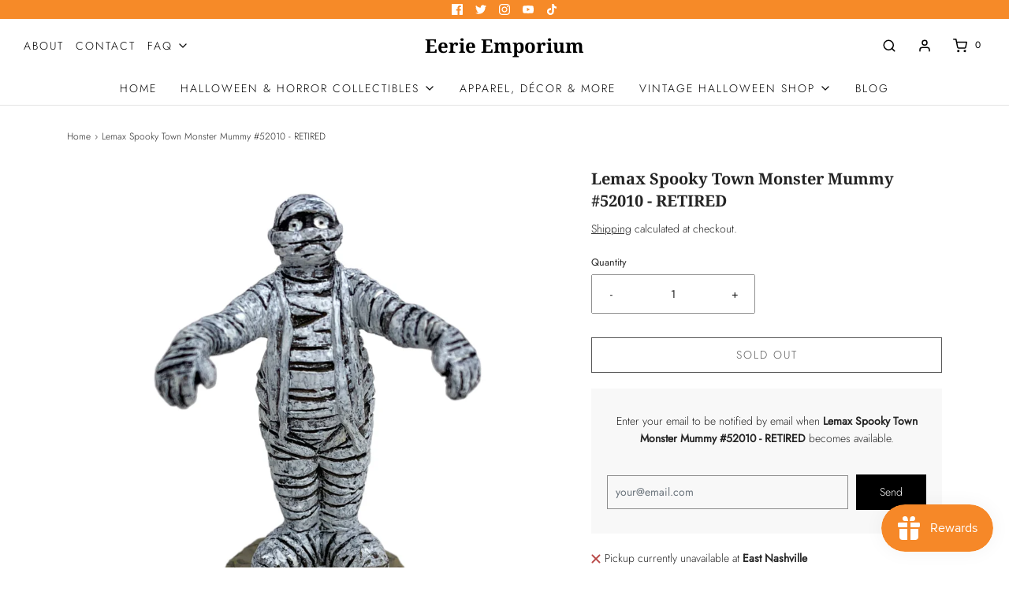

--- FILE ---
content_type: text/css
request_url: https://eerieemporium.com/cdn/shop/t/2/assets/custom.css?v=60929843993882887651674672072
body_size: -742
content:
/*# sourceMappingURL=/cdn/shop/t/2/assets/custom.css.map?v=60929843993882887651674672072 */
